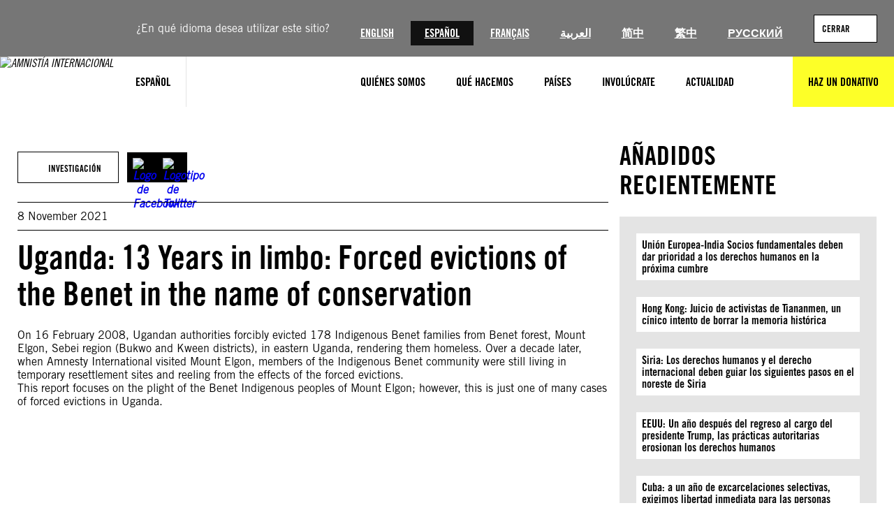

--- FILE ---
content_type: text/javascript
request_url: https://cdn-eu.pagesense.io/js/amnestyinternational/a9ce5c8e3e61437682525db5403e1431_visitor_count.js
body_size: -89
content:
window.ZAB.visitorData = {"experiments":{},"time":1769331072694}